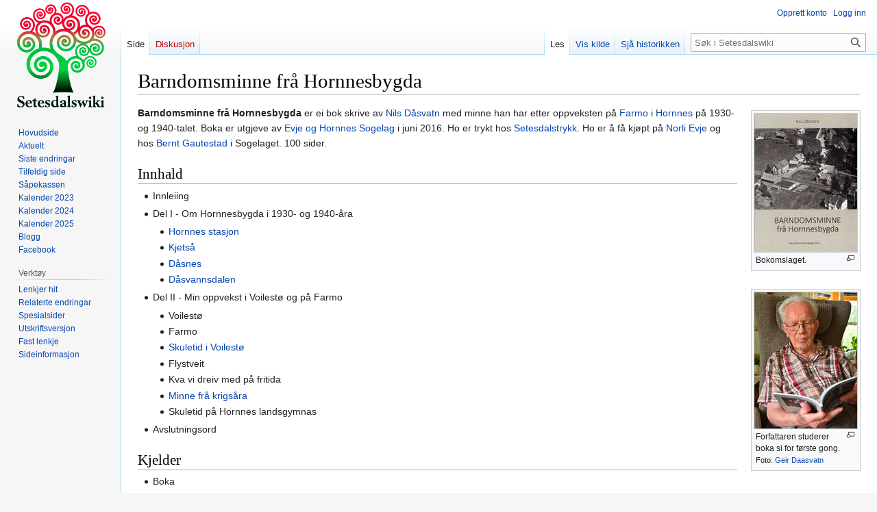

--- FILE ---
content_type: text/html; charset=UTF-8
request_url: https://www.setesdalswiki.no/wiki/Barndomsminne_fr%C3%A5_Hornnesbygda
body_size: 5216
content:
<!DOCTYPE html>
<html class="client-nojs" lang="nn" dir="ltr">
<head>
<meta charset="UTF-8"/>
<title>Barndomsminne frå Hornnesbygda – Setesdalswiki</title>
<script>document.documentElement.className="client-js";RLCONF={"wgBreakFrames":false,"wgSeparatorTransformTable":[",\t."," \t,"],"wgDigitTransformTable":["",""],"wgDefaultDateFormat":"dmyt","wgMonthNames":["","januar","februar","mars","april","mai","juni","juli","august","september","oktober","november","desember"],"wgRequestId":"aSnC_BLyR-kTbfkk7qanrQABiwI","wgCSPNonce":false,"wgCanonicalNamespace":"","wgCanonicalSpecialPageName":false,"wgNamespaceNumber":0,"wgPageName":"Barndomsminne_frå_Hornnesbygda","wgTitle":"Barndomsminne frå Hornnesbygda","wgCurRevisionId":183070,"wgRevisionId":183070,"wgArticleId":92743,"wgIsArticle":true,"wgIsRedirect":false,"wgAction":"view","wgUserName":null,"wgUserGroups":["*"],"wgCategories":["Evje og Hornnes i bokhyllen"],"wgPageContentLanguage":"nn","wgPageContentModel":"wikitext","wgRelevantPageName":"Barndomsminne_frå_Hornnesbygda","wgRelevantArticleId":92743,"wgIsProbablyEditable":false,"wgRelevantPageIsProbablyEditable":false,"wgRestrictionEdit":[],
"wgRestrictionMove":[],"egMapsScriptPath":"/w/extensions/Maps/","egMapsDebugJS":false,"egMapsAvailableServices":["leaflet","googlemaps3"],"egMapsLeafletLayersApiKeys":{"MapBox":"","MapQuestOpen":"","Thunderforest":"","GeoportailFrance":""},"wgVector2022PreviewPages":[]};RLSTATE={"site.styles":"ready","user.styles":"ready","user":"ready","user.options":"loading","skins.vector.styles.legacy":"ready"};RLPAGEMODULES=["site","mediawiki.page.ready","skins.vector.legacy.js"];</script>
<script>(RLQ=window.RLQ||[]).push(function(){mw.loader.implement("user.options@12s5i",function($,jQuery,require,module){mw.user.tokens.set({"patrolToken":"+\\","watchToken":"+\\","csrfToken":"+\\"});});});</script>
<link rel="stylesheet" href="/w/load.php?lang=nn&amp;modules=skins.vector.styles.legacy&amp;only=styles&amp;skin=vector"/>
<script async="" src="/w/load.php?lang=nn&amp;modules=startup&amp;only=scripts&amp;raw=1&amp;skin=vector"></script>
<meta name="ResourceLoaderDynamicStyles" content=""/>
<link rel="stylesheet" href="/w/load.php?lang=nn&amp;modules=site.styles&amp;only=styles&amp;skin=vector"/>
<meta name="generator" content="MediaWiki 1.39.1"/>
<meta name="format-detection" content="telephone=no"/>
<meta name="viewport" content="width=1000"/>
<link rel="icon" href="/w/favicon.ico"/>
<link rel="search" type="application/opensearchdescription+xml" href="/w/opensearch_desc.php" title="Setesdalswiki (nn)"/>
<link rel="EditURI" type="application/rsd+xml" href="https://www.setesdalswiki.no/w/api.php?action=rsd"/>
<link rel="license" href="http://www.gnu.org/copyleft/fdl.html"/>
<link rel="alternate" type="application/atom+xml" title="Setesdalswiki Atom-kjelde" href="/w/index.php?title=Spesial:Siste_endringar&amp;feed=atom"/>
</head>
<body class="mediawiki ltr sitedir-ltr mw-hide-empty-elt ns-0 ns-subject page-Barndomsminne_frå_Hornnesbygda rootpage-Barndomsminne_frå_Hornnesbygda skin-vector action-view skin-vector-legacy vector-feature-language-in-header-enabled vector-feature-language-in-main-page-header-disabled vector-feature-language-alert-in-sidebar-disabled vector-feature-sticky-header-disabled vector-feature-sticky-header-edit-disabled vector-feature-table-of-contents-disabled vector-feature-visual-enhancement-next-disabled"><div id="mw-page-base" class="noprint"></div>
<div id="mw-head-base" class="noprint"></div>
<div id="content" class="mw-body" role="main">
	<a id="top"></a>
	<div id="siteNotice"></div>
	<div class="mw-indicators">
	</div>
	<h1 id="firstHeading" class="firstHeading mw-first-heading"><span class="mw-page-title-main">Barndomsminne frå Hornnesbygda</span></h1>
	<div id="bodyContent" class="vector-body">
		<div id="siteSub" class="noprint">Frå Setesdalswiki</div>
		<div id="contentSub"></div>
		<div id="contentSub2"></div>
		
		<div id="jump-to-nav"></div>
		<a class="mw-jump-link" href="#mw-head">Hopp til navigering</a>
		<a class="mw-jump-link" href="#searchInput">Hopp til søk</a>
		<div id="mw-content-text" class="mw-body-content mw-content-ltr" lang="nn" dir="ltr"><div class="mw-parser-output"><div class="thumb tright"><div class="thumbinner" style="width:152px;"><a href="/wiki/Fil:Barndomsminne_fr%C3%A5_Hornnes-bygda,_bokomslag.jpg" class="image"><img alt="" src="/w/images/thumb/f/fc/Barndomsminne_fr%C3%A5_Hornnes-bygda%2C_bokomslag.jpg/150px-Barndomsminne_fr%C3%A5_Hornnes-bygda%2C_bokomslag.jpg" decoding="async" width="150" height="202" class="thumbimage" srcset="/w/images/thumb/f/fc/Barndomsminne_fr%C3%A5_Hornnes-bygda%2C_bokomslag.jpg/225px-Barndomsminne_fr%C3%A5_Hornnes-bygda%2C_bokomslag.jpg 1.5x, /w/images/thumb/f/fc/Barndomsminne_fr%C3%A5_Hornnes-bygda%2C_bokomslag.jpg/300px-Barndomsminne_fr%C3%A5_Hornnes-bygda%2C_bokomslag.jpg 2x" /></a>  <div class="thumbcaption"><div class="magnify"><a href="/wiki/Fil:Barndomsminne_fr%C3%A5_Hornnes-bygda,_bokomslag.jpg" class="internal" title="Forstørr"></a></div>Bokomslaget.</div></div></div>
<div class="thumb tright"><div class="thumbinner" style="width:152px;"><a href="/wiki/Fil:Nils_D%C3%A5svatn_020616.jpg" class="image"><img alt="" src="/w/images/thumb/e/e1/Nils_D%C3%A5svatn_020616.jpg/150px-Nils_D%C3%A5svatn_020616.jpg" decoding="async" width="150" height="199" class="thumbimage" srcset="/w/images/thumb/e/e1/Nils_D%C3%A5svatn_020616.jpg/225px-Nils_D%C3%A5svatn_020616.jpg 1.5x, /w/images/thumb/e/e1/Nils_D%C3%A5svatn_020616.jpg/300px-Nils_D%C3%A5svatn_020616.jpg 2x" /></a>  <div class="thumbcaption"><div class="magnify"><a href="/wiki/Fil:Nils_D%C3%A5svatn_020616.jpg" class="internal" title="Forstørr"></a></div>Forfattaren studerer boka si for første gong. <div style="font-size:85%">Foto: <a href="/wiki/Geir_Daasvatn" title="Geir Daasvatn">Geir Daasvatn</a>  </div></div></div></div>
<p><b>Barndomsminne frå Hornnesbygda</b> er ei bok skrive av <a href="/wiki/Nils_D%C3%A5svatn" title="Nils Dåsvatn">Nils Dåsvatn</a> med minne han har etter oppveksten på <a href="/wiki/Farmo" title="Farmo">Farmo</a> i <a href="/wiki/Hornnes" title="Hornnes">Hornnes</a> på 1930- og 1940-talet. Boka er utgjeve av <a href="/wiki/Evje_og_Hornnes_Sogelag" title="Evje og Hornnes Sogelag">Evje og Hornnes Sogelag</a> i juni 2016. Ho er trykt hos <a href="/wiki/Setesdalstrykk" title="Setesdalstrykk">Setesdalstrykk</a>. Ho er å få kjøpt på <a href="/wiki/Norli_Evje" title="Norli Evje">Norli Evje</a> og hos <a href="/wiki/Bernt_Gautestad" title="Bernt Gautestad">Bernt Gautestad</a> i Sogelaget. 100 sider. 
</p>
<h2><span class="mw-headline" id="Innhald">Innhald</span></h2>
<ul><li>Innleiing</li></ul>
<ul><li>Del I - Om Hornnesbygda i 1930- og 1940-åra
<ul><li><a href="/wiki/Hornnes_stasjon_(artikkel)" title="Hornnes stasjon (artikkel)">Hornnes stasjon</a></li>
<li><a href="/wiki/Kjets%C3%A5_(artikkel)" title="Kjetså (artikkel)">Kjetså</a></li>
<li><a href="/wiki/D%C3%A5snes_(artikkel)" title="Dåsnes (artikkel)">Dåsnes</a></li>
<li><a href="/wiki/D%C3%A5svannsdalen_(artikkel)" title="Dåsvannsdalen (artikkel)">Dåsvannsdalen</a></li></ul></li></ul>
<ul><li>Del II - Min oppvekst i Voilestø og på Farmo
<ul><li>Voilestø</li>
<li>Farmo</li>
<li><a href="/wiki/Skuletid_i_Voilest%C3%B8" title="Skuletid i Voilestø">Skuletid i Voilestø</a></li>
<li>Flystveit</li>
<li>Kva vi dreiv med på fritida</li>
<li><a href="/wiki/Minne_fr%C3%A5_krigs%C3%A5ra" title="Minne frå krigsåra">Minne frå krigsåra</a></li>
<li>Skuletid på Hornnes landsgymnas</li></ul></li></ul>
<ul><li>Avslutningsord</li></ul>
<h2><span class="mw-headline" id="Kjelder">Kjelder</span></h2>
<ul><li>Boka</li></ul>
<!-- 
NewPP limit report
Cached time: 20251127183804
Cache expiry: 86400
Reduced expiry: false
Complications: []
CPU time usage: 0.027 seconds
Real time usage: 0.034 seconds
Preprocessor visited node count: 69/1000000
Post‐expand include size: 85/2097152 bytes
Template argument size: 34/2097152 bytes
Highest expansion depth: 5/100
Expensive parser function count: 0/100
Unstrip recursion depth: 0/20
Unstrip post‐expand size: 0/5000000 bytes
-->
<!--
Transclusion expansion time report (%,ms,calls,template)
100.00%    8.726      1 Mal:Byline
100.00%    8.726      1 -total
-->

<!-- Saved in parser cache with key setesunt_setesdalswikidb:pcache:idhash:92743-0!canonical and timestamp 20251127183804 and revision id 183070.
 -->
</div>
<div class="printfooter" data-nosnippet="">Henta frå «<a dir="ltr" href="https://www.setesdalswiki.no/w/index.php?title=Barndomsminne_frå_Hornnesbygda&amp;oldid=183070">https://www.setesdalswiki.no/w/index.php?title=Barndomsminne_frå_Hornnesbygda&amp;oldid=183070</a>»</div></div>
		<div id="catlinks" class="catlinks" data-mw="interface"><div id="mw-normal-catlinks" class="mw-normal-catlinks"><a href="/wiki/Spesial:Kategoriar" title="Spesial:Kategoriar">Kategori</a>: <ul><li><a href="/wiki/Kategori:Evje_og_Hornnes_i_bokhyllen" title="Kategori:Evje og Hornnes i bokhyllen">Evje og Hornnes i bokhyllen</a></li></ul></div></div>
	</div>
</div>

<div id="mw-navigation">
	<h2>Navigasjonsmeny</h2>
	<div id="mw-head">
		

<nav id="p-personal" class="vector-menu mw-portlet mw-portlet-personal vector-user-menu-legacy" aria-labelledby="p-personal-label" role="navigation"  >
	<h3
		id="p-personal-label"
		
		class="vector-menu-heading "
	>
		<span class="vector-menu-heading-label">Personlege verktøy</span>
	</h3>
	<div class="vector-menu-content">
		
		<ul class="vector-menu-content-list"><li id="pt-createaccount" class="mw-list-item"><a href="/w/index.php?title=Spesial:Opprett_konto&amp;returnto=Barndomsminne+fr%C3%A5+Hornnesbygda" title="Me oppfordrar til at du oppretter ein konto og loggar inn, men det er ikkje påkravd."><span>Opprett konto</span></a></li><li id="pt-login" class="mw-list-item"><a href="/w/index.php?title=Spesial:Logg_inn&amp;returnto=Barndomsminne+fr%C3%A5+Hornnesbygda" title="Det er ikkje obligatorisk å logga inn, men medfører mange fordelar. [o]" accesskey="o"><span>Logg inn</span></a></li></ul>
		
	</div>
</nav>

		<div id="left-navigation">
			

<nav id="p-namespaces" class="vector-menu mw-portlet mw-portlet-namespaces vector-menu-tabs vector-menu-tabs-legacy" aria-labelledby="p-namespaces-label" role="navigation"  >
	<h3
		id="p-namespaces-label"
		
		class="vector-menu-heading "
	>
		<span class="vector-menu-heading-label">Namnerom</span>
	</h3>
	<div class="vector-menu-content">
		
		<ul class="vector-menu-content-list"><li id="ca-nstab-main" class="selected mw-list-item"><a href="/wiki/Barndomsminne_fr%C3%A5_Hornnesbygda" title="Vis innhaldssida [c]" accesskey="c"><span>Side</span></a></li><li id="ca-talk" class="new mw-list-item"><a href="/w/index.php?title=Diskusjon:Barndomsminne_fr%C3%A5_Hornnesbygda&amp;action=edit&amp;redlink=1" rel="discussion" title="Diskusjon om innhaldssida (sida finst ikkje) [t]" accesskey="t"><span>Diskusjon</span></a></li></ul>
		
	</div>
</nav>

			

<nav id="p-variants" class="vector-menu mw-portlet mw-portlet-variants emptyPortlet vector-menu-dropdown" aria-labelledby="p-variants-label" role="navigation"  >
	<input type="checkbox"
		id="p-variants-checkbox"
		role="button"
		aria-haspopup="true"
		data-event-name="ui.dropdown-p-variants"
		class="vector-menu-checkbox"
		aria-labelledby="p-variants-label"
	/>
	<label
		id="p-variants-label"
		 aria-label="Endre språkvariant"
		class="vector-menu-heading "
	>
		<span class="vector-menu-heading-label">norsk nynorsk</span>
	</label>
	<div class="vector-menu-content">
		
		<ul class="vector-menu-content-list"></ul>
		
	</div>
</nav>

		</div>
		<div id="right-navigation">
			

<nav id="p-views" class="vector-menu mw-portlet mw-portlet-views vector-menu-tabs vector-menu-tabs-legacy" aria-labelledby="p-views-label" role="navigation"  >
	<h3
		id="p-views-label"
		
		class="vector-menu-heading "
	>
		<span class="vector-menu-heading-label">Visningar</span>
	</h3>
	<div class="vector-menu-content">
		
		<ul class="vector-menu-content-list"><li id="ca-view" class="selected mw-list-item"><a href="/wiki/Barndomsminne_fr%C3%A5_Hornnesbygda"><span>Les</span></a></li><li id="ca-viewsource" class="mw-list-item"><a href="/w/index.php?title=Barndomsminne_fr%C3%A5_Hornnesbygda&amp;action=edit" title="Denne sida er verna, men du kan sjå kjeldeteksten. [e]" accesskey="e"><span>Vis kilde</span></a></li><li id="ca-history" class="mw-list-item"><a href="/w/index.php?title=Barndomsminne_fr%C3%A5_Hornnesbygda&amp;action=history" title="Eldre versjonar av sida [h]" accesskey="h"><span>Sjå historikken</span></a></li></ul>
		
	</div>
</nav>

			

<nav id="p-cactions" class="vector-menu mw-portlet mw-portlet-cactions emptyPortlet vector-menu-dropdown" aria-labelledby="p-cactions-label" role="navigation"  title="Flere alternativer" >
	<input type="checkbox"
		id="p-cactions-checkbox"
		role="button"
		aria-haspopup="true"
		data-event-name="ui.dropdown-p-cactions"
		class="vector-menu-checkbox"
		aria-labelledby="p-cactions-label"
	/>
	<label
		id="p-cactions-label"
		
		class="vector-menu-heading "
	>
		<span class="vector-menu-heading-label">Meir</span>
	</label>
	<div class="vector-menu-content">
		
		<ul class="vector-menu-content-list"></ul>
		
	</div>
</nav>

			
<div id="p-search" role="search" class="vector-search-box-vue  vector-search-box-show-thumbnail vector-search-box-auto-expand-width vector-search-box">
	<div>
			<h3 >
				<label for="searchInput">Søk</label>
			</h3>
		<form action="/w/index.php" id="searchform"
			class="vector-search-box-form">
			<div id="simpleSearch"
				class="vector-search-box-inner"
				 data-search-loc="header-navigation">
				<input class="vector-search-box-input"
					 type="search" name="search" placeholder="Søk i Setesdalswiki" aria-label="Søk i Setesdalswiki" autocapitalize="sentences" title="Søk gjennom Setesdalswiki [f]" accesskey="f" id="searchInput"
				>
				<input type="hidden" name="title" value="Spesial:Søk">
				<input id="mw-searchButton"
					 class="searchButton mw-fallbackSearchButton" type="submit" name="fulltext" title="Søk etter sider som inneheld denne teksten" value="Søk">
				<input id="searchButton"
					 class="searchButton" type="submit" name="go" title="Gå til ei side med dette namnet om ho finst" value="Vis">
			</div>
		</form>
	</div>
</div>

		</div>
	</div>
	

<div id="mw-panel">
	<div id="p-logo" role="banner">
		<a class="mw-wiki-logo" href="/wiki/Hovedside"
			title="Hovudside"></a>
	</div>
	

<nav id="p-navigation" class="vector-menu mw-portlet mw-portlet-navigation vector-menu-portal portal" aria-labelledby="p-navigation-label" role="navigation"  >
	<h3
		id="p-navigation-label"
		
		class="vector-menu-heading "
	>
		<span class="vector-menu-heading-label">Navigering</span>
	</h3>
	<div class="vector-menu-content">
		
		<ul class="vector-menu-content-list"><li id="n-mainpage-description" class="mw-list-item"><a href="/wiki/Hovedside" title="Gå til hovudsida [z]" accesskey="z"><span>Hovudside</span></a></li><li id="n-currentevents" class="mw-list-item"><a href="/wiki/Setesdalswiki:Aktuelt" title="Aktuelt"><span>Aktuelt</span></a></li><li id="n-recentchanges" class="mw-list-item"><a href="/wiki/Spesial:Siste_endringar" title="Liste over dei siste endringane som er gjorde på wikien. [r]" accesskey="r"><span>Siste endringar</span></a></li><li id="n-randompage" class="mw-list-item"><a href="/wiki/Spesial:Tilfeldig_side" title="Vis ei tilfeldig side [x]" accesskey="x"><span>Tilfeldig side</span></a></li><li id="n-Såpekassen" class="mw-list-item"><a href="/wiki/Setesdalswiki:S%C3%A5pekasse"><span>Såpekassen</span></a></li><li id="n-Kalender-2023" class="mw-list-item"><a href="/wiki/Setesdalswiki:2023_Kalender"><span>Kalender 2023</span></a></li><li id="n-Kalender-2024" class="mw-list-item"><a href="/wiki/Setesdalswiki:2024_Kalender"><span>Kalender 2024</span></a></li><li id="n-Kalender-2025" class="mw-list-item"><a href="/wiki/Setesdalswiki:2025_Kalender"><span>Kalender 2025</span></a></li><li id="n-Blogg" class="mw-list-item"><a href="https://setesdalswiki.no/blog" rel="nofollow"><span>Blogg</span></a></li><li id="n-Facebook" class="mw-list-item"><a href="https://www.facebook.com/Setesdalswiki" rel="nofollow"><span>Facebook</span></a></li></ul>
		
	</div>
</nav>

	

<nav id="p-tb" class="vector-menu mw-portlet mw-portlet-tb vector-menu-portal portal" aria-labelledby="p-tb-label" role="navigation"  >
	<h3
		id="p-tb-label"
		
		class="vector-menu-heading "
	>
		<span class="vector-menu-heading-label">Verktøy</span>
	</h3>
	<div class="vector-menu-content">
		
		<ul class="vector-menu-content-list"><li id="t-whatlinkshere" class="mw-list-item"><a href="/wiki/Spesial:Lenkjer_hit/Barndomsminne_fr%C3%A5_Hornnesbygda" title="Liste over alle wikisidene som har lenkjer hit [j]" accesskey="j"><span>Lenkjer hit</span></a></li><li id="t-recentchangeslinked" class="mw-list-item"><a href="/wiki/Spesial:Relaterte_endringar/Barndomsminne_fr%C3%A5_Hornnesbygda" rel="nofollow" title="Nylege endringar på sider denne sida lenkjar til [k]" accesskey="k"><span>Relaterte endringar</span></a></li><li id="t-specialpages" class="mw-list-item"><a href="/wiki/Spesial:Spesialsider" title="Liste over spesialsider [q]" accesskey="q"><span>Spesialsider</span></a></li><li id="t-print" class="mw-list-item"><a href="javascript:print();" rel="alternate" title="Utskriftsversjon av sida [p]" accesskey="p"><span>Utskriftsversjon</span></a></li><li id="t-permalink" class="mw-list-item"><a href="/w/index.php?title=Barndomsminne_fr%C3%A5_Hornnesbygda&amp;oldid=183070" title="Fast lenkje til denne versjonen av sida"><span>Fast lenkje</span></a></li><li id="t-info" class="mw-list-item"><a href="/w/index.php?title=Barndomsminne_fr%C3%A5_Hornnesbygda&amp;action=info" title="Meir informasjon om sida"><span>Sideinformasjon</span></a></li></ul>
		
	</div>
</nav>

	
</div>

</div>

<footer id="footer" class="mw-footer" role="contentinfo" >
	<ul id="footer-info">
	<li id="footer-info-lastmod"> Denne sida vart sist endra den 4. mars 2020 kl. 15:29.</li>
	<li id="footer-info-copyright">Innhaldet er utgjeve under <a class="external" rel="nofollow" href="http://www.gnu.org/copyleft/fdl.html">GNU Free Documentation License 1.3</a> minder anna er oppgjeve.</li>
</ul>

	<ul id="footer-places">
	<li id="footer-places-privacy"><a href="/wiki/Setesdalswiki:Personvern">Personvern</a></li>
	<li id="footer-places-about"><a href="/wiki/Setesdalswiki:Om">Om Setesdalswiki</a></li>
	<li id="footer-places-disclaimer"><a href="/wiki/Setesdalswiki:Atterhald">Atterhald</a></li>
</ul>

	<ul id="footer-icons" class="noprint">
	<li id="footer-copyrightico"><a href="http://www.gnu.org/copyleft/fdl.html"><img src="/w/resources/assets/licenses/gnu-fdl.png" alt="GNU Free Documentation License 1.3" width="88" height="31" loading="lazy"/></a></li>
	<li id="footer-poweredbyico"><a href="https://www.mediawiki.org/"><img src="/w/resources/assets/poweredby_mediawiki_88x31.png" alt="Powered by MediaWiki" srcset="/w/resources/assets/poweredby_mediawiki_132x47.png 1.5x, /w/resources/assets/poweredby_mediawiki_176x62.png 2x" width="88" height="31" loading="lazy"/></a></li>
</ul>

</footer>

<script>(RLQ=window.RLQ||[]).push(function(){mw.config.set({"wgPageParseReport":{"limitreport":{"cputime":"0.027","walltime":"0.034","ppvisitednodes":{"value":69,"limit":1000000},"postexpandincludesize":{"value":85,"limit":2097152},"templateargumentsize":{"value":34,"limit":2097152},"expansiondepth":{"value":5,"limit":100},"expensivefunctioncount":{"value":0,"limit":100},"unstrip-depth":{"value":0,"limit":20},"unstrip-size":{"value":0,"limit":5000000},"timingprofile":["100.00%    8.726      1 Mal:Byline","100.00%    8.726      1 -total"]},"cachereport":{"timestamp":"20251127183804","ttl":86400,"transientcontent":false}}});mw.config.set({"wgBackendResponseTime":362});});</script>
</body>
</html>

--- FILE ---
content_type: text/css; charset=utf-8
request_url: https://www.setesdalswiki.no/w/load.php?lang=nn&modules=site.styles&only=styles&skin=vector
body_size: 2376
content:
table.navbox{border:1px solid #aaa;width:100%;margin:auto;clear:both;font-size:88%;text-align:center;padding:1px}table + table.navbox,div + table.navbox,ol + table.navbox,ul + table.navbox{margin-top:1em}table.navbox + table.navbox{margin-top:-1px}.navbox-title,.navbox-abovebelow,table.navbox th{text-align:center;padding-left:1em;padding-right:1em}.navbox-group{white-space:nowrap;text-align:right;font-weight:bold;padding-left:1em;padding-right:1em}.navbox,.navbox-subgroup{background:#fdfdfd}.navbox-list{border-color:#fdfdfd}.navbox-title,table.navbox th{background:#ccccff}.navbox-abovebelow,.navbox-group,.navbox-subgroup .navbox-title{background:#ddddff}.navbox-subgroup .navbox-group,.navbox-subgroup .navbox-abovebelow{background:#e6e6ff}.navbox-even{background:#f7f7f7}.navbox-odd{background:transparent}.collapseButton{float:right;font-weight:normal;text-align:right;width:auto}.navbox .collapseButton{width:6em}.infobox{border:1px solid #aaa;background-color:#f9f9f9;color:black;margin:0.5em 0 0.5em 1em;padding:0.2em;float:right;clear:right}.infobox td,.infobox th{vertical-align:top}.infobox caption{font-size:larger}.infobox.bordered{border-collapse:collapse}.infobox.bordered td,.infobox.bordered th{border:1px solid #aaa}.infobox.bordered .borderless td,.infobox.bordered .borderless th{border:0}.infobox.sisterproject{width:20em;font-size:90%}.infobox.standard-talk{border:1px solid #c0c090;background-color:#f8eaba}.infobox.standard-talk.bordered td,.infobox.standard-talk.bordered th{border:1px solid #c0c090}.hovedsidetabell{margin:0 0 1em 1em;border:4px solid #E0E8FF;border-collapse:collapse}.hovedsidetabell td{border:1px solid #E0E8FF;border-collapse:collapse}.infobox.bordered .mergedtoprow td,.infobox.bordered .mergedtoprow th{border:0;border-top:1px solid #aaa;border-right:1px solid #aaa}.infobox.bordered .mergedrow td,.infobox.bordered .mergedrow th{border:0;border-right:1px solid #aaa}.infobox.geography{text-align:left;border-collapse:collapse;line-height:1.2em;font-size:90%}.infobox.geography td,.infobox.geography th{border-top:solid 1px #aaa;padding:0.4em 0.6em 0.4em 0.6em}.infobox.geography .mergedtoprow td,.infobox.geography .mergedtoprow th{border-top:solid 1px #aaa;padding:0.4em 0.6em 0.2em 0.6em}.infobox.geography .mergedrow td,.infobox.geography .mergedrow th{border:0;padding:0 0.6em 0.2em 0.6em}.infobox.geography .mergedbottomrow td,.infobox.geography .mergedbottomrow th{border-top:0;border-bottom:solid 1px #aaa;padding:0 0.6em 0.4em 0.6em}.infobox.geography .maptable td,.infobox.geography .maptable th{border:0;padding:0}#p-googleadsense .pBody{padding-top:5px;text-align:center}table.calendar{margin:0;padding:10px}table.calendar td{margin:0;padding:2px;vertical-align:top}table.month .heading td{padding:2px;background-color:#d4d4d4;color:#aaa;text-align:center;font-size:120%;font-weight:bold}table.month .dow td{color:#aaa;text-align:center;font-size:110%}table.month td.today{background-color:#ddd}table.month td{border:none;margin:0;padding:1pt 1.5pt;font-weight:bold;font-size:8pt;text-align:right;background-color:#eee}#bodyContent table.month a{background:none;padding:0 }.day-active{color:#0000cc }.day-empty{color:#cc0000 }div.NavFrame{border-collapse:collapse;font-size:95%;text-align:center}div.NavFrame div.NavHead{background-color:#EFEFEF;font-weight:bold}#a2a_dd{text-align:right}body.page-Hovedside h1.firstHeading{display:none}div.ramme img{border:1px solid rgb(187,187,187)}span.ramme img{border:1px solid rgb(187,187,187)}.multicol-xx-small .multicol + ul,.multicol-xx-small .multicol + ol,.multicol-xx-small .multicol ul,.multicol-xx-small .multicol ol,.multicol-xx-small ul.multicol,.multicol-xx-small ol.multicol{column-count:1;-moz-column-count:1;-webkit-column-count:1}.multicol-x-small .multicol + ul,.multicol-x-small .multicol + ol,.multicol-x-small .multicol ul,.multicol-x-small .multicol ol,.multicol-x-small ul.multicol,.multicol-x-small ol.multicol{column-count:2;-moz-column-count:2;-webkit-column-count:2}.multicol-small .multicol + ul,.multicol-small .multicol + ol,.multicol-small .multicol ul,.multicol-small .multicol ol,.multicol-small ul.multicol,.multicol-small ol.multicol{column-count:3;-moz-column-count:3;-webkit-column-count:3}.multicol-normal .multicol + ul,.multicol-normal .multicol + ol,.multicol-normal .multicol ul,.multicol-normal .multicol ol,.multicol-normal ul.multicol,.multicol-normal ol.multicol{column-count:4;-moz-column-count:4;-webkit-column-count:4}.multicol-large .multicol + ul,.multicol-large .multicol + ol,.multicol-large .multicol ul,.multicol-large .multicol ol,.multicol-large ul.multicol,.multicol-large ol.multicol{column-count:5;-moz-column-count:5;-webkit-column-count:5}.multicol-x-large .multicol + ul,.multicol-x-large .multicol + ol,.multicol-x-large .multicol ul,.multicol-x-large .multicol ol,.multicol-x-large ul.multicol,.multicol-x-large ol.multicol{column-count:6;-moz-column-count:6;-webkit-column-count:6}.multicol-xx-large .multicol + ul,.multicol-xx-large .multicol + ol,.multicol-xx-large .multicol ul,.multicol-xx-large .multicol ol,.multicol-xx-large ul.multicol,.multicol-xx-large ol.multicol{column-count:7;-moz-column-count:7;-webkit-column-count:7}.multicol-all .multicol + ul,.multicol-all .multicol + ol,.multicol-all .multicol ul,.multicol-all .multicol ol,.multicol-all ul.multicol,.multicol-all ol.multicol{list-style-position:inside;margin-left:0 !important;margin-right:0 !important}.navbar{visibility:hidden;background:none;padding:0;font-weight:normal;font-size:xx-small}@media print{.navbox{display:none}}div.statbox,div.dynbox{border:1px solid #aaa;background-color:#f9f9f9;margin-top:1em;margin-bottom:1em;padding:5px;clear:both}div.navbox dl{margin:0}div.navbox dl + dl dt{background-image:url([data-uri]);background-image:url(//bits.wikimedia.org/w/extensions-1.17/Vector/modules/images/portal-break.png) !ie;background-position:center top;background-repeat:no-repeat;padding-top:2px}div.navbox dt{text-align:center;margin:0}div.navbox.collapsible dd{display:none}div.navbox dd{margin:0}div.navbox dt{font-weight:normal;color:#4d4d4d;font-size:95%}div.navbox.collapsible dt .title{cursor:pointer;padding-left:1.5em;line-height:inherit}div.navbox dt.collapsed .title{background-image:url([data-uri]);background-image:url(//bits.wikimedia.org/w/extensions-1.17/Vector/modules/images/closed-ltr.png) !ie;background-repeat:no-repeat;background-position:0% 60%;color:#0645AD}div.navbox dt.expanded .title{background-image:url([data-uri]);background-image:url(//bits.wikimedia.org/w/extensions-1.17/Vector/modules/images/open.png) !ie;background-repeat:no-repeat;background-position:0% 60%}div.navbox dd ul.lead-in:before,div.navbox dd ol.lead-in:before{content:':&nbsp;'}div.navbox ul.lead-in,div.navbox ol.lead-in{margin:0;text-align:left;display:inline}div.navbox.no-script ul:before,div.navbox.no-script ol:before{content:':&nbsp;'}div.navbox.no-script ul,div.navbox.no-script ol{margin:0;text-align:left;display:inline}div.navbox ul,div.navbox ol{margin:0;text-align:center;display:block}div.navbox .lists>ul,div.navbox .lists>ol{font-size:80%}div.navbox li{margin-left:0;margin-right:0;display:inline}div.navbox ol{counter-reset:navbox-ol-items}div.navbox ol li{counter-increment:navbox-ol-items}div.navbox ol li:before{content:'[' counter(navbox-ol-items) ']&nbsp;'}div.navbox ol li + li:before{content:'|&nbsp;[' counter(navbox-ol-items) ']&nbsp;'}div.navbox ul li + li:before{content:'|&nbsp;'}.skjulKnapp{float:left;width:4em;text-align:right}.NavFrame .skjulKnapp{position:absolute;right:6px;z-index:2}.NavFrame .NavDynContent .skjulKnapp{position:relative;bottom:2px}.NavDynContent .skjulInnhold{margin-left:1em}.NavDynContent .skjulInnhold li{display:inline}.skjulBryter{position:absolute;right:0;z-index:4;height:15px;font-size:100px;overflow:hidden}* html .skjulKnapp{font-size:smaller}table.infoboks{float:right;border:1px solid #aaa;padding:3px;margin:0.5em 0em 1em 1em;background-color:#f9f9f9;vertical-align:top;text-align:left;font-size:88%}table.infoboks tr.overskrift th{text-align:center;font-weight:bold;font-size:larger;border:none}table.infoboks tr.bilde td{background-color:#fff;text-align:center;vertical-align:middle;border:none}table.infoboks th{border-bottom:1px solid #ccc;text-align:center;padding-left:3px;padding-right:3px;padding-top:0.3em}table.infoboks td{background-color:#efefef;border-bottom:1px solid #ccc;margin:4px;padding:3px}table.infoboks tr.custom td{background:none;border:none}table.infoboks tr.rad th{text-align:left;font-weight:bold;border:none;padding-left:3px;padding-right:3px;padding-top:0.2em;padding-bottom:0.1em;background-color:#f9f9f9}table.infoboks tr.rad td{text-align:left;font-weight:normal;border:none;padding-left:3px;padding-right:3px;padding-top:0.2em;padding-bottom:0.1em;background-color:#f9f9f9}table.infoboks tr.rad td.center{text-align:center}table.infoboks tr.rad td.headercenter{text-align:center;font-weight:bold;border:none;padding-left:0px;padding-right:0px;padding-top:0.2em;padding-bottom:0.1em;background-color:#f9f9f9}table.infoboks tr.hode th{padding-left:0px;padding-right:0px;padding-top:0.2em;padding-bottom:0.1em}table.infoboks tr.bilde td{text-align:center;font-weight:normal;border:none;padding-left:3px;padding-right:3px;padding-top:0;padding-bottom:0;background-color:#f9f9f9}table.infoboks tr.overskrift td{text-align:center;font-weight:bold;background-color:#eee;border:none;padding-left:0px;padding-right:0px;padding-top:0.2em;padding-bottom:0.1em}.infoboks.geografi tr.overskrift th{background-color:#f9f9f9}.infoboks.biografi tr.overskrift th{background-color:#f9f9f9}.infoboks.transport tr.overskrift th{background-color:#f9f9f9}.infoboks.bygning tr.overskrift th{background-color:#f9f9f9}.infoboks.infrastruktur tr.overskrift th{background-color:#f9f9f9}.infoboks.bred tr.overskrift td{font-size:larger}.infoboks.ekstrabred tr.overskrift td{font-size:larger}.infoboks.bordered tr.rad th{border-bottom:1px solid #ccc}.infoboks.bordered tr.rad td{border-bottom:1px solid #ccc}.infoboks-start1{border:1px solid #aaa;background-color:#f9f9f9;padding:5px;width:220px;margin-left:1em;float:right;font-size:90%}.infoboks-start2{text-align:center;background-color:#ccf}.infoboks-start3{border-top:3px solid #ccf;border-bottom:3px solid #ccf;font-size:130%;font-weight:bold;margin-bottom:0.8ex}.infoboks-overskrift-tr{background-color:#d3d3d3}.infoboks-overskrift-td{text-align:center;font-size:105%;font-weight:bold}.infoboks-bilde{text-align:center;background-color:#fff;border-top:2px solid #fff;border-bottom:2px solid #fff;padding:3px}.infoboks-bildetekst{text-align:center;background-color:#fff;border-bottom:1px solid #d3d3d3}.infoboks-selle1{background-color:#efefef}.infoboks-selle1-td{font-weight:bold;border-bottom:1px solid #d3d3d3}.infoboks-selle2{border:0;border-bottom:1px solid #d3d3d3;padding:0}/*</pre>

--- FILE ---
content_type: text/javascript; charset=UTF-8
request_url: https://www.setesdalswiki.no/w/index.php?title=MediaWiki:Visskjul.js&action=raw&ctype=text/javascript&maxage=21600&smaxage=86400
body_size: 2946
content:
// ============================================================
// SKJUL
// ============================================================
 
// Dette er en videreutvikling/tilpassing fra [[:da:MediaWiki:Monobook.js]]
 
// Følgende funksjoner brukes for å skjule navigasjonsbokser m.m.
// Alle <div>-er klassifisert som .skjulRamme får en knapp (.skjulKnapp)
// Når denne trykkes vil alt innholdet av .skjulInnhold <div>-er bli skjult/vist
// Alt vil i utganspunktet være vist, med mindre:
//  - Antallet .skjulRamme overskrider en grense satt med 'NavigationBarShowDefault'
//  - Rammen er også klassifisert .skjult
//
// I navigasjonsbokser vil det i tilleg dukke opp en .skjulBryter
// Denne er usynlig, men gjør det mulig å skjule selv om det er et bilde til høyre i malen
 
 
// Definerer hva som står på knappene
var NavigationBarHide = 'skjul';
var NavigationBarShow = 'vis';
 
// Setter opp maks antall rammer som vises
// overskrides tallet vil alle være skjult
var NavigationBarShowDefault = 2;
 
 
// toggleNavigationBar
// ============================================================
// Skjuler, eller viser, innholdet i rammen
// Parametre:
//   indexNavigationBar: nummeret til rammen som skal endres
 
function toggleNavigationBar(indexNavigationBar)
{
    // Finner knapp og ramme
    var NavToggle = document.getElementById('skjulKnapp' + indexNavigationBar);
    var NavFrame = document.getElementById('skjulRamme' + indexNavigationBar);
 
    if (!NavFrame || !NavToggle) {
        return false;
    }
 
    // Leter gjennom rammen for å finne ting som skal skjules og endrer knapp
    if (NavToggle.firstChild.data == NavigationBarHide) {
        for (
                var NavChild = NavFrame.firstChild;
                NavChild != null;
                NavChild = NavChild.nextSibling
            ) {
            if (/skjulInnhold/.test(NavChild.className)) NavChild.style.display = 'none';
        } // end for
        NavToggle.firstChild.data = NavigationBarShow;
 
    // Leter gjennom rammen for å finne ting som skal vises og endrer knapp
    } else if (NavToggle.firstChild.data == NavigationBarShow) {
        for (
                var NavChild = NavFrame.firstChild;
                NavChild != null;
                NavChild = NavChild.nextSibling
            ) {
            if (/skjulInnhold/.test(NavChild.className)) NavChild.style.display = 'block';
        } // end for
        NavToggle.firstChild.data = NavigationBarHide;
    } // end if-else
 
//    return true; <-- synder, men uten denne så klager firefox på at javascriptkoden ikke er gyldig.
 
} // end function
 
// createNavigationBarToggleButton
// ============================================================
// Legger på knapper på alle rammene og skjuler rammer dersom påkrevd
 
function createNavigationBarToggleButton()
{
    var indexNavigationBar = 0;
    var NavFrame;
    // Leter gjennom alle <div>-er
    for(
            var i=0; 
            NavFrame = document.getElementsByTagName("div")[i]; 
            i++
        ) {
        // Dersom en ramme blir funnet
        if (/skjulRamme/.test(NavFrame.className)) {
 
            indexNavigationBar++;
 
            // Gjør klar knappen
            var NavToggle = document.createElement("a");
            NavToggle.setAttribute('href', 'javascript:toggleNavigationBar(' + indexNavigationBar + ');');
            NavToggle.setAttribute('id', 'skjulKnapp' + indexNavigationBar);
            var NavToggleText = document.createTextNode(NavigationBarHide);
            NavToggle.appendChild(NavToggleText);
 
            // Gjør klar ramme til knappen
            var outerSpan = document.createElement('span');
            outerSpan.className = 'skjulKnapp';
 
            outerSpan.appendChild(document.createTextNode('['));
            outerSpan.appendChild(NavToggle);
            outerSpan.appendChild(document.createTextNode(']'));
 
            // Setter .skjulKnapp som første element i .skjulRamme
            NavFrame.insertBefore(
                outerSpan,
                NavFrame.firstChild
            );
 
            // Dersom det er en navigasjonsboks
            if (/NavFrame/.test(NavFrame.className)) {
                // Gjør klar bryteren
                var NavToggle2 = document.createElement("a");
                NavToggle2.className = 'skjulBryter';
                NavToggle2.setAttribute('id', 'skjulBryter' + indexNavigationBar);
                NavToggle2.setAttribute('href', 'javascript:toggleNavigationBar(' + indexNavigationBar + ');');
                var NavToggleText2 = document.createTextNode('\xA0\xA0\xA0');
                NavToggle2.appendChild(NavToggleText2);
 
                // Setter .skjulBryter som første element i .skjulRamme .NavFrame
                NavFrame.insertBefore(
                    NavToggle2,
                    NavFrame.firstChild
                );
            } // end if
 
            // Setter identen til rammen
            NavFrame.setAttribute('id', 'skjulRamme' + indexNavigationBar);
        } // end if
    } // end for
 
    // Dersom det er flere rammer en default skjules de
    if (NavigationBarShowDefault < indexNavigationBar) {
        for(
                var i=1; 
                i<=indexNavigationBar; 
                i++
        ) {
            toggleNavigationBar(i);
        }
    // Hvis ikke, skjules alle merket med .skjult
    } else {
        for(
                var i=1; 
                i<=indexNavigationBar; 
                i++
        ) {
            if (/skjult/.test(document.getElementById('skjulRamme' + i).className)) {
                toggleNavigationBar(i);
            }
        }
    } // end if
} // end function
 
// Legger den sist i rekken over ting som skal gjøres når siden er klar
// aOnloadFunctions[aOnloadFunctions.length] = createNavigationBarToggleButton;
 jQuery( document ).ready( createNavigationBarToggleButton );
 
// END SKJUL
// ============================================================
 
 
// ============================================================
// SAMLE
// ============================================================
 
// Dette er en videreutvikling/tilpassing fra [[:da:MediaWiki:Monobook.js]]
 
// Følgende funksjoner brukes for å slå sammen navigasjonsbokser,
// slik at de får en felles ramme.
// Dette gjøres ved hjelp av klassen NavSamling.
// Mer presist benytter den identene satt med createNavigationBarToggleButton()
// Deretter utelukker den alle vis/skjul-bokser som ikke er NavFrame
 
 
// joinFrames
// ============================================================
// Mottar en gruppe med NavFrames, fra joinNavigationBars(), og slår dem sammen
// Parametre:
//   nodes: Gruppen av rammer som skal spleises
 
function joinFrames(nodes) {
 
    // Lager en div.NavSamling
    var e = document.createElement("div");
    e.className = "NavSamling";
    e.setAttribute("id", "NavSamling");
 
    // Legger til kloner av rammen
    for (i = 0; i < nodes.length; i++) {
        e.appendChild(nodes[i].cloneNode(true));
    }
 
    // Legger alt sammen etter siste ramme i gruppa
    var last_node = nodes[nodes.length-1];
    var parent_node = last_node.parentNode;
    var next_node = last_node.nextSibling;
 
    // Fjerner de gamle rammene
    for (i = 0; i < nodes.length; i++) {
        parent_node.removeChild(nodes[i]);
    }
 
    // Setter inn klonene
    parent_node.insertBefore(e, next_node);
} // end function
 
 
// joinNavigationBars
// ============================================================
// Går gjennom alle skjulRammer på siden og sender grupper til joinFrames()
 
function joinNavigationBars() {
 
    // Lager en matrise som skal fylles med alle .skjulRamme
    var nodes = new Array();
 
    // En funksjon for å gjøre dette enkelt
    var e = function(x) { return document.getElementById('skjulRamme' + x); };
 
    // Alle rammer på siden sjekkes
    for(
        var i=1, NavFrame = e(i), NextNavFrame = e(i+1);
        NavFrame;
        i++, NavFrame = NextNavFrame, NextNavFrame = e(i+1)
    ) {
 
        // Hopp over dersom den er samlet, mangler parentNode eller ikke er NavFrame
        if (!NavFrame.parentNode
                || NavFrame.parentNode.className == "NavSamling"
                || !/NavFrame/.test(NavFrame.className)) {
            continue;
        } // end if
 
        // Dersom neste ramme er inntil, eller en tom linje fra, og er en NavFrame,
        // legges den i node-matrisen
        if ((NavFrame.nextSibling == NextNavFrame ||
                (NavFrame.nextSibling &&
                NavFrame.nextSibling.nodeType == 3 && 
                NavFrame.nextSibling.nextSibling && 
                NavFrame.nextSibling.nextSibling == NextNavFrame
                )
                ) && /NavFrame/.test(NextNavFrame.className)) {
 
            // Er matrisen tom legges denne rammen først
            if (!nodes || nodes.length == 0) nodes = [NavFrame];
 
            // Neste ramme legges bakerst i matrisen
            nodes.push(NextNavFrame);
 
        // Er ikke neste ramme tilfredsstillende sjekkes
        // om man har mange nok for å slå sammen og tømme matrisen
        } else if (nodes.length > 1) {
            joinFrames(nodes);
            nodes = new Array();
        } // end if-else
    } // end for
 
    // Er det flere navigasjonsbokser etter hverandre sendes de til joinFrames()
    if (nodes.length > 1) {
        joinFrames(nodes);
    }
} // end function
 
// Legger den sist i rekken over ting som skal gjøres når siden er klar
// aOnloadFunctions[aOnloadFunctions.length] = joinNavigationBars;
 jQuery( document ).ready( joinNavigationBars );
 
 
// END SAMLE
// ============================================================
 
/** Collapsible tables *********************************************************
 *
 * Kopiert fra en-wp: http://en.wikipedia.org/wiki/MediaWiki:Common.js 2010-02-29
 * av bruker:nsaa
 * 
 *  Description: Allows tables to be collapsed, showing only the header. See
 *               [[Wikipedia:NavFrame]].
 *  Maintainers: [[User:R. Koot]]
 */
 
var autoCollapse = 2;
var collapseCaption = "skjul";
var expandCaption = "vis";
 
function collapseTable( tableIndex )
{
    var Button = document.getElementById( "collapseButton" + tableIndex );
    var Table = document.getElementById( "collapsibleTable" + tableIndex );
 
    if ( !Table || !Button ) {
        return false;
    }
 
    var Rows = Table.rows;
 
    if ( Button.firstChild.data == collapseCaption ) {
        for ( var i = 1; i < Rows.length; i++ ) {
            Rows[i].style.display = "none";
        }
        Button.firstChild.data = expandCaption;
    } else {
        for ( var i = 1; i < Rows.length; i++ ) {
            Rows[i].style.display = Rows[0].style.display;
        }
        Button.firstChild.data = collapseCaption;
    }
}
 
function createCollapseButtons()
{
    var tableIndex = 0;
    var NavigationBoxes = new Object();
    var Tables = document.getElementsByTagName( "table" );
 
    for ( var i = 0; i < Tables.length; i++ ) {
        if ($(Tables[i]).hasClass("collapsible")) {
 
            /* only add button and increment count if there is a header row to work with */
            var HeaderRow = Tables[i].getElementsByTagName( "tr" )[0];
            if (!HeaderRow) continue;
            var Header = HeaderRow.getElementsByTagName( "th" )[0];
            if (!Header) continue;
 
            NavigationBoxes[ tableIndex ] = Tables[i];
            Tables[i].setAttribute( "id", "collapsibleTable" + tableIndex );
 
            var Button     = document.createElement( "span" );
            var ButtonLink = document.createElement( "a" );
            var ButtonText = document.createTextNode( collapseCaption );
 
            Button.className = "collapseButton";  //Styles are declared in Common.css
 
            ButtonLink.style.color = Header.style.color;
            ButtonLink.setAttribute( "id", "collapseButton" + tableIndex );
            ButtonLink.setAttribute( "href", "javascript:collapseTable(" + tableIndex + ");" );
            ButtonLink.appendChild( ButtonText );
 
            Button.appendChild( document.createTextNode( "[" ) );
            Button.appendChild( ButtonLink );
            Button.appendChild( document.createTextNode( "]" ) );
 
            Header.insertBefore( Button, Header.childNodes[0] );
            tableIndex++;
        }
    }
 
    for ( var i = 0;  i < tableIndex; i++ ) {
        if ($(NavigationBoxes[i]).hasClass("collapsed") || ( tableIndex >= autoCollapse && $(NavigationBoxes[i]).hasClass("autocollapse")) ) {
            collapseTable( i );
        } 
        else if ($(NavigationBoxes[i]).hasClass("innercollapse")) {
            var element = NavigationBoxes[i];
            while (element = element.parentNode) {
                if ($(element).hasClass("outercollapse")) {
                    collapseTable ( i );
                    break;
                }
            }
        }
    }
}
 
jQuery( document ).ready( createCollapseButtons );

--- FILE ---
content_type: text/javascript; charset=UTF-8
request_url: https://www.setesdalswiki.no/w/index.php?title=MediaWiki:Navbox.js&action=raw&ctype=text/javascript&maxage=21600&smaxage=86400
body_size: 945
content:
/* Adapt a list structure and use it as a navigational aid **************************************
 *
 * Description: Gives a list some additional structuring and a collapse/expand functionality
 * Maintainers: [[User:Jeblad]]
 */
 
// build an opaque function object
(function(mw, $, undefined){
 
    // get the locally stored objects, clear out the objects on errors
    var max = 128;
    var values = {};
    try {
        values = $.parseJSON( window.localStorage.getItem("navbox-items-value") || '{}' );
    }
    catch (e) {
        window.localStorage.setItem("navbox-items-value", '{}' );
    }
 
    // private method for local storage
    function store(key, idx, state) {
        // only check whats the state
        if (state === undefined)
            return (values[key] ? values[key][idx] : null);
        // build a copy where we start with our value and skip any later duplicates
        var obj = {};
        obj[key] = [];
        obj[key][idx] = state;
        var count = 0;
        for (var x in values) {
            if (x === key) {
                if (!obj[x]) obj[x] = [];
                for (var y in values[x])
                    if (!obj[x][y])
                        obj[x][y]=values[x][y];
            }
            else
                obj[x]=values[x];
            if (max<count++)
                continue;
        }
        values = obj;
        // rebuild indexes for local storage
        var a = [];
        for (var x in values) {
            var b = [];
            for (var y in values[x])
                b.push('"'+values[x][y]+'"');
            a.push('"'+x+'":['+b.join(',')+']');
        }
        window.localStorage.setItem("navbox-items-value", '{'+a.join(',')+'}' );
        // return our set state
        return state;
    }
 
    // worker process
    $(function() {
        // cache our navboxes
        var navbox = $('div.statbox');
        // we're running so remove no-script class
        navbox
        .removeClass('no-script');
        // identify lead ins
        navbox
        .find('dd')
        .find('ul,ol')
        .each(function(i, el) {
            var obj = el.previousSibling;
            while (obj && !/\S/.test(obj.nodeValue))
                obj = obj.previousSibling;
            if (obj)
                $(el)
                .addClass('lead-in');
        });
        // is collapsible navigation enabled?
        if (mw.config.get('wgVectorEnabledModules') && mw.config.get('wgVectorEnabledModules')['collapsiblenav']) {
            // identify collapsible navigations
            navbox
            .addClass('collapsible');
            // identify collapsed state and set up handlers
            navbox
            .find('dt')
            .each(function(i, el){
                var obj = el.nextSibling;
                while (obj && obj.nodeType != 1)
                    obj = obj.nextSibling;
                if (obj && obj.nodeName) {
                    $(el)
                    .addClass(function(index, currentClass){
                        var matches = $(el).closest('.navbox').attr('class').match(/navbox-([-\w]+)/);
                        var idx = $(this).closest('dl').prevAll('dl').length; // not sure 
                        if (matches && 1<matches.length && store(matches[1], idx) == 'expanded') {
                            $(el)
                            .nextUntil('dt')
                            .css('display', 'block');
                            return 'expanded';
                        }
                        else return 'collapsed';
                    })
                    .wrapInner('<span class="title"/>')
                    .click(function(){
                        var matches = $(this).closest('.navbox').attr('class').match(/navbox-([-\w]+)/);
                        var idx = $(this).closest('dl').prevAll('dl').length; // not sure 
                        $(this)
                        .closest('dt')
                        .toggleClass('collapsed expanded')
                        .each(function(i, el){
                            if (matches && 1<matches.length)
                                store(matches[1], idx, $(el).hasClass('collapsed') ? 'collapsed' : 'expanded');
                        })
                        .nextUntil('dt')
                        .slideToggle();
                    });
                }
            })
        }
    });
})(mediaWiki, jQuery);